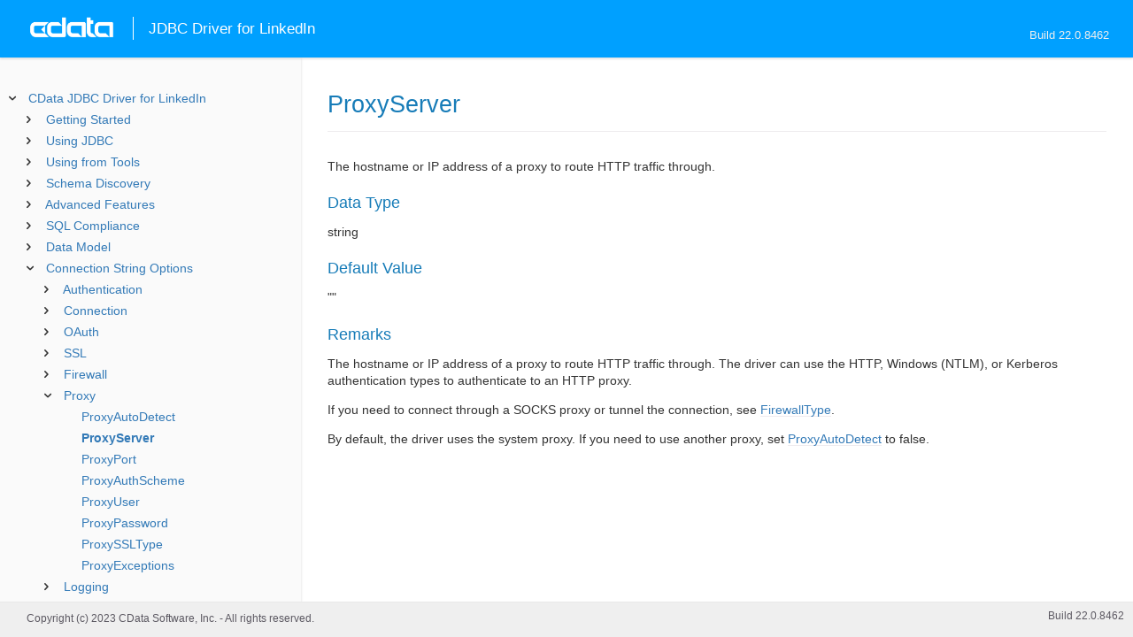

--- FILE ---
content_type: text/html
request_url: https://cdn.cdata.com/help/CLH/jdbc/RSBLinkedIn_p_ProxyServer.htm
body_size: 1882
content:
  
<!DOCTYPE html><html>
<head>
  	<link rel="shortcut icon" href="/favicon.ico" type="image/x-icon">
	<link rel="icon" href="/favicon.ico" type="image/x-icon">
    
  
  <title>CData JDBC Driver for LinkedIn - ProxyServer</title>
  <meta name="viewport" content="width=device-width, initial-scale=1">
	<meta name="description" 	content="CData JDBC Driver for LinkedIn - RSBLinkedIn - ProxyServer: The hostname or IP address of a proxy to route HTTP traffic through." />
	<meta name="author" 		content="www.cdata.com"> 
	<meta name="generator" 		content="ProxyServer (CData JDBC Driver for LinkedIn  [CLRHV Build 8462]);">
	

    <meta http-equiv="X-UA-Compatible" content="IE=edge" >
    <!--if it works on the readme.htm file-->          <link rel="stylesheet" type="text/css" href="../lib/bootstrap/bootstrap.min.css"/> 
      <link rel="stylesheet" type="text/css" href="../lib/syntaxhighlighter-3.0.83/styles/shCore.css" />
      <link rel="stylesheet" type="text/css" href="../lib/syntaxhighlighter-3.0.83/styles/shThemeDefault.css" />
      <link rel="stylesheet" type="text/css" href="help.css" />
      <link rel="stylesheet" type="text/css" href="../lib/tree.css" />
      
       <!-- CData Tracking Info -->      
      
      
            <!-- Google Tag Manager -->      <script>(function(w,d,s,l,i){w[l]=w[l]||[];w[l].push({'gtm.start':
        new Date().getTime(),event:'gtm.js'});var f=d.getElementsByTagName(s)[0],
        j=d.createElement(s),dl=l!='dataLayer'?'&l='+l:'';j.async=true;j.src=
        'https://www.googletagmanager.com/gtm.js?id='+i+dl;f.parentNode.insertBefore(j,f);
        })(window,document,'script','dataLayer','GTM-PDNQ38N');</script>
      <!-- End Google Tag Manager -->      
    </head>
<body>
	
  <div class="header">
    <a href='http://www.cdata.com/'>
    <div id="whlogo">&nbsp;</div>
    </a>
    <div id='whheader'>
    	<h1>JDBC Driver for LinkedIn</h1>
    	<span class="phones">Build 22.0.8462</span>
    	</div>
    <div id="hamburger-menu"></div>
  </div>
    <div border="0" cellpadding="0" cellspacing="0" id="whlayout">
        
        <div id="whcontent">
        <!-- TABLE OF CONTENTS -->            <div height="100%" id=whleftcol width='1%' > 
 
                <div id='whsizer' style='width:340px;'>
        
                </div>
            </div>
        <!-- /TABLE OF CONTENTS -->    
        <div id="whrightcol">
				<div style='margin:0; padding:0;'>
						
						<div id=newver ></div>
				</div>
				
				<div id=whiframe>
       
					<!-- <a id=whfeedback href="javascript:void(0);"><i></i> Questions / Feedback?</a> -->					
                            
					<! -- BEGIN CONTENT -->					<div id="wrapper">
						<div id="content">
							<h1 id="default">ProxyServer</h1>
              <!-- <span id=whtitle>
              &prodname; - Build &prod.vermaj;.&prod.vermin;.&prod:verint;
              </span> -->



<div class="chapter_content" id="RSBLinkedIn_p_ProxyServer">
<p>The hostname or IP address of a proxy to route HTTP traffic through.</p>







<h3>Data Type</h3>
    <p>string</p>

<h3>Default Value</h3>
<p>""</p>

<h3>Remarks</h3>


<p>The hostname or IP address of a proxy to route HTTP traffic through. The driver can use the HTTP, Windows (NTLM), or Kerberos authentication types to authenticate to an HTTP proxy. </p>

<p>If you need to connect through a SOCKS proxy or tunnel the connection, see <a href="RSBLinkedIn_p_FirewallType.htm">FirewallType</a>.</p>

<p>By default, the driver uses the system proxy. If you need to use another proxy, set <a href="RSBLinkedIn_p_ProxyAutoDetect.htm">ProxyAutoDetect</a> to false. 
</p>

</div>

  
				</p>
					<!-- <div style="width:450px;"><tbody><div><td>&;nbsp;</td></div></tbody></div> -->				</div>	
			</div>
			<div class="right-table-of-contents" id="table-of-contents"></div>
		<!-- END CONTENT -->	
	</div>
            </div>
        </div>
        <div>

				<div id='whfooter'>
					<div class=content>
            						Copyright (c) 2023 CData Software, Inc. - All rights reserved.
            
            
						<div class='build'>Build 22.0.8462</div>
					</div>&nbsp;
				</div>
        </div>
    </div>
	
			<script type="text/javascript" src="../lib/jquery-3.5.1.min.js"></script>
		<script type="text/javascript" src="../lib/syntaxhighlighter-3.0.83/scripts/XRegExp.js"></script>	
		<script type="text/javascript" src="../lib/syntaxhighlighter-3.0.83/scripts/shCore.js"></script>
		<script type="text/javascript" src="../lib/syntaxhighlighter-3.0.83/scripts/shAutoloader.js"></script>
		<script type="text/javascript" src="../lib/bootstrap/bootstrap.min.js"></script>
		<script type="text/javascript" src="../lib/toc-dist.js"></script>
		<script type="text/javascript" src="../lib/help.js"></script>
	
	
	<script defer src="https://static.cloudflareinsights.com/beacon.min.js/vcd15cbe7772f49c399c6a5babf22c1241717689176015" integrity="sha512-ZpsOmlRQV6y907TI0dKBHq9Md29nnaEIPlkf84rnaERnq6zvWvPUqr2ft8M1aS28oN72PdrCzSjY4U6VaAw1EQ==" data-cf-beacon='{"version":"2024.11.0","token":"a8bd74d4ba2f4be4ace93132620a7cc6","server_timing":{"name":{"cfCacheStatus":true,"cfEdge":true,"cfExtPri":true,"cfL4":true,"cfOrigin":true,"cfSpeedBrain":true},"location_startswith":null}}' crossorigin="anonymous"></script>
</body></html>









--- FILE ---
content_type: text/html
request_url: https://cdn.cdata.com/help/CLH/jdbc/_toc.htm
body_size: 2187
content:


































<!--if it works on the readme.htm file-->

        
        
    


<div id="whtoc" style="display:none;">

<!--  BEGIN TOC CONTENT -->
<UL >


  <LI class="expanded">
  <a href="default.htm">CData JDBC Driver for LinkedIn</a>

  <UL>








  
    <LI>
      <a href="pg_startedintroj.htm">Getting Started</a>





  <UL>




  
    <LI>
      <a href="pg_connectionj.htm"> Establishing a Connection</a>








  
    <LI>
      <a href="pg_jdbcconnstring.htm"> Building the JDBC URL</a>








  
    <LI>
      <a href="pg_connectingtolinkedincustomappcreate.htm"> Creating a Custom OAuth App</a>








  
    <LI>
      <a href="pg_changelog.htm"> Changelog</a>








  </UL>

  
    <LI>
      <a href="pg_usagej.htm">Using JDBC</a>





  <UL>




  
    <LI>
      <a href="pg_jars.htm"> Installed Files</a>








  
    <LI>
      <a href="pg_JDBCconnectcode.htm"> Connecting from Code</a>








  
    <LI>
      <a href="pg_JDBCqueries.htm"> Executing Statements</a>








  
    <LI>
      <a href="pg_JDBCupdates.htm"> Using Prepared Statements</a>








  
    <LI>
      <a href="pg_connectionpoolingjdbc.htm"> Connection Pooling</a>





  <UL>




  
    <LI>
      <a href="pg_jndipooling.htm"> JNDI</a>








  </UL>

  
    <LI>
      <a href="pg_storedprocedurej.htm"> Calling Stored Procedures</a>








  </UL>

  
    <LI>
      <a href="pg_jdbctoolsintro.htm">Using from Tools</a>





  <UL>




  
    <LI>
      <a href="pg_jdbcdbvisualizer.htm"> DbVisualizer</a>








  
    <LI>
      <a href="pg_jdbcdbeaver.htm"> DBeaver</a>








  
    <LI>
      <a href="pg_jdbcsquirrel.htm"> SQuirreL SQL</a>








  
    <LI>
      <a href="pg_jdbctableau.htm"> Tableau</a>








  </UL>

  
    <LI>
      <a href="pg_systemtablesintro.htm">Schema Discovery</a>





  <UL>




  
    <LI>
      <a href="pg_systemtablesj.htm"> Tables</a>








  
    <LI>
      <a href="pg_systemcolumnsj.htm"> Columns</a>








  
    <LI>
      <a href="pg_spmetadataj.htm"> Procedures</a>








  
    <LI>
      <a href="pg_spmetadataparamj.htm"> Procedure Parameters</a>








  
    <LI>
      <a href="pg_primarykeysjdbc.htm"> Primary Keys</a>








  
    <LI>
      <a href="pg_connmetadatajava.htm"> Connection Properties</a>








  
    <LI>
      <a href="pg_resultsetmetadatajdbc.htm"> Result Sets</a>








  </UL>

  
    <LI>
      <a href="pg_advancedfeatures.htm">Advanced Features</a>





  <UL>




  
    <LI>
      <a href="pg_userviews.htm"> User Defined Views</a>








  
    <LI>
      <a href="pg_advancedssl.htm"> SSL Configuration</a>








  
    <LI>
      <a href="pg_advancedproxy.htm"> Firewall and Proxy</a>








  
    <LI>
      <a href="pg_remotingintroj.htm"> JDBC Remoting</a>





  <UL>




  
    <LI>
      <a href="pg_cli.htm"> CLI Options</a>








  
    <LI>
      <a href="pg_conf.htm"> Configuration File</a>








  </UL>

  
    <LI>
      <a href="pg_caching.htm"> Caching Data</a>





  <UL>




  
    <LI>
      <a href="pg_workings.htm">Configuring the Cache Connection</a>








  
    <LI>
      <a href="pg_cacheAutomatically.htm">Automatically Caching Data</a>








  
    <LI>
      <a href="pg_cacheExplicitly.htm">Explicitly Caching Data</a>








  
    <LI>
      <a href="pg_cachedatatypemapping.htm">Data Type Mapping</a>








  </UL>

  
    <LI>
      <a href="pg_advancedqueryproc.htm"> Query Processing</a>








  
    <LI>
      <a href="pg_advancedlogging.htm"> Logging</a>








  </UL>

  
    <LI>
      <a href="pg_overview.htm">SQL Compliance</a>





  <UL>




  
    <LI>
      <a href="pg_select.htm">SELECT Statements</a>





  <UL>




  
    <LI>
      <a href="pg_sfagg.htm">Aggregate Functions</a>








  
    <LI>
      <a href="pg_sfjoin.htm">JOIN Queries</a>








  
    <LI>
      <a href="pg_dateliteralfunctions.htm">Date Literal Functions</a>








  </UL>

  
    <LI>
      <a href="pg_selectinto.htm">  SELECT INTO Statements</a>








  
    <LI>
      <a href="pg_sqlfunctions.htm"> SQL Functions</a>





  <UL>




  
    <LI>
      <a href="pg_sqlstringfunctions.htm"> STRING Functions</a>








  
    <LI>
      <a href="pg_sqldatefunctions.htm"> DATE Functions</a>








  
    <LI>
      <a href="pg_sqlmathfunctions.htm"> MATH Functions</a>








  </UL>

  
    <LI>
      <a href="pg_insert.htm">INSERT Statements</a>








  
    <LI>
      <a href="pg_cache.htm">CACHE Statements</a>








  
    <LI>
      <a href="pg_exec.htm">EXECUTE Statements</a>








  
    <LI>
      <a href="pg_pivotunpivot.htm">PIVOT and UNPIVOT</a>








  </UL>

  
    <LI>
      <a href="pg_datamodel.htm">Data Model</a>





  <UL>




  
    <LI>
      <a href="pg_allviews.htm"> Views</a>





  <UL>




  
    <LI>
      <a href="pg_table-comments.htm">Comments</a>








  
    <LI>
      <a href="pg_table-companydetails.htm">CompanyDetails</a>








  
    <LI>
      <a href="pg_table-companyfollowerstatistics.htm">CompanyFollowerStatistics</a>








  
    <LI>
      <a href="pg_table-companylist.htm">CompanyList</a>








  
    <LI>
      <a href="pg_table-companylocations.htm">CompanyLocations</a>








  
    <LI>
      <a href="pg_table-companypagestatistics.htm">CompanyPageStatistics</a>








  
    <LI>
      <a href="pg_table-companystatusupdates.htm">CompanyStatusUpdates</a>








  
    <LI>
      <a href="pg_table-companyupdatestatistics.htm">CompanyUpdateStatistics</a>








  
    <LI>
      <a href="pg_table-organizationfollowercount.htm">OrganizationFollowerCount</a>








  
    <LI>
      <a href="pg_table-positions.htm">Positions</a>








  
    <LI>
      <a href="pg_table-profile.htm">Profile</a>








  </UL>

  
    <LI>
      <a href="pg_allsps.htm"> Stored Procedures</a>





  <UL>




  
    <LI>
      <a href="pg_sp-getoauthaccesstoken.htm">GetOAuthAccessToken</a>








  
    <LI>
      <a href="pg_sp-getoauthauthorizationurl.htm">GetOAuthAuthorizationURL</a>








  
    <LI>
      <a href="pg_sp-refreshoauthaccesstoken.htm">RefreshOAuthAccessToken</a>








  </UL>

  
    <LI>
      <a href="pg_allsystables.htm"> System Tables</a>





  <UL>




  
    <LI>
      <a href="pg_table-syscatalogs.htm">sys_catalogs</a>








  
    <LI>
      <a href="pg_table-sysschemas.htm">sys_schemas</a>








  
    <LI>
      <a href="pg_table-systables.htm">sys_tables</a>








  
    <LI>
      <a href="pg_table-systablecolumns.htm">sys_tablecolumns</a>








  
    <LI>
      <a href="pg_table-sysprocedures.htm">sys_procedures</a>








  
    <LI>
      <a href="pg_table-sysprocedureparameters.htm">sys_procedureparameters</a>








  
    <LI>
      <a href="pg_table-syskeycolumns.htm">sys_keycolumns</a>








  
    <LI>
      <a href="pg_table-foreignkeys.htm">sys_foreignkeys</a>








  
    <LI>
      <a href="pg_table-primarykeys.htm">sys_primarykeys</a>








  
    <LI>
      <a href="pg_table-sysindexes.htm">sys_indexes</a>








  
    <LI>
      <a href="pg_table-sysconnectionprops.htm">sys_connection_props</a>








  
    <LI>
      <a href="pg_table-syssqlinfo.htm">sys_sqlinfo</a>








  
    <LI>
      <a href="pg_table-sysidentity.htm">sys_identity</a>







  </UL>

  </UL>





  <LI>
    <a href="Connection.htm">Connection String Options</a>
  
  <UL>






<li>
<a href="RSBLinkedIn_c_Authentication.htm">Authentication</a>
<UL>
		
<LI>

<a href="RSBLinkedIn_p_CompanyId.htm">CompanyId</a>


</UL>




<li>
<a href="RSBLinkedIn_c_Connection.htm">Connection</a>
<UL>
		
<LI>

<a href="RSBLinkedIn_p_APIVersion.htm">APIVersion</a>


</UL>




<li>
<a href="RSBLinkedIn_c_OAuth.htm">OAuth</a>
<UL>
		
<LI>

<a href="RSBLinkedIn_p_InitiateOAuth.htm">InitiateOAuth</a>



		
<LI>

<a href="RSBLinkedIn_p_OAuthClientId.htm">OAuthClientId</a>



		
<LI>

<a href="RSBLinkedIn_p_OAuthClientSecret.htm">OAuthClientSecret</a>



		
<LI>

<a href="RSBLinkedIn_p_OAuthAccessToken.htm">OAuthAccessToken</a>



		
<LI>

<a href="RSBLinkedIn_p_OAuthSettingsLocation.htm">OAuthSettingsLocation</a>



		
<LI>

<a href="RSBLinkedIn_p_CallbackURL.htm">CallbackURL</a>



		
<LI>

<a href="RSBLinkedIn_p_Scope.htm">Scope</a>



		
<LI>

<a href="RSBLinkedIn_p_OAuthVerifier.htm">OAuthVerifier</a>



		
<LI>

<a href="RSBLinkedIn_p_OAuthRefreshToken.htm">OAuthRefreshToken</a>



		
<LI>

<a href="RSBLinkedIn_p_OAuthExpiresIn.htm">OAuthExpiresIn</a>



		
<LI>

<a href="RSBLinkedIn_p_OAuthTokenTimestamp.htm">OAuthTokenTimestamp</a>


</UL>




<li>
<a href="RSBLinkedIn_c_SSL.htm">SSL</a>
<UL>
		
<LI>

<a href="RSBLinkedIn_p_SSLServerCert.htm">SSLServerCert</a>


</UL>




<li>
<a href="RSBLinkedIn_c_Firewall.htm">Firewall</a>
<UL>
		
<LI>

<a href="RSBLinkedIn_p_FirewallType.htm">FirewallType</a>



		
<LI>

<a href="RSBLinkedIn_p_FirewallServer.htm">FirewallServer</a>



		
<LI>

<a href="RSBLinkedIn_p_FirewallPort.htm">FirewallPort</a>



		
<LI>

<a href="RSBLinkedIn_p_FirewallUser.htm">FirewallUser</a>



		
<LI>

<a href="RSBLinkedIn_p_FirewallPassword.htm">FirewallPassword</a>


</UL>




<li>
<a href="RSBLinkedIn_c_Proxy.htm">Proxy</a>
<UL>
		
<LI>

<a href="RSBLinkedIn_p_ProxyAutoDetect.htm">ProxyAutoDetect</a>



		
<LI>

<a href="RSBLinkedIn_p_ProxyServer.htm">ProxyServer</a>



		
<LI>

<a href="RSBLinkedIn_p_ProxyPort.htm">ProxyPort</a>



		
<LI>

<a href="RSBLinkedIn_p_ProxyAuthScheme.htm">ProxyAuthScheme</a>



		
<LI>

<a href="RSBLinkedIn_p_ProxyUser.htm">ProxyUser</a>



		
<LI>

<a href="RSBLinkedIn_p_ProxyPassword.htm">ProxyPassword</a>



		
<LI>

<a href="RSBLinkedIn_p_ProxySSLType.htm">ProxySSLType</a>



		
<LI>

<a href="RSBLinkedIn_p_ProxyExceptions.htm">ProxyExceptions</a>


</UL>




<li>
<a href="RSBLinkedIn_c_Logging.htm">Logging</a>
<UL>
		
<LI>

<a href="RSBLinkedIn_p_Logfile.htm">Logfile</a>



		
<LI>

<a href="RSBLinkedIn_p_Verbosity.htm">Verbosity</a>



		
<LI>

<a href="RSBLinkedIn_p_LogModules.htm">LogModules</a>



		
<LI>

<a href="RSBLinkedIn_p_MaxLogFileSize.htm">MaxLogFileSize</a>



		
<LI>

<a href="RSBLinkedIn_p_MaxLogFileCount.htm">MaxLogFileCount</a>


</UL>




<li>
<a href="RSBLinkedIn_c_Schema.htm">Schema</a>
<UL>
		
<LI>

<a href="RSBLinkedIn_p_Location.htm">Location</a>



		
<LI>

<a href="RSBLinkedIn_p_BrowsableSchemas.htm">BrowsableSchemas</a>



		
<LI>

<a href="RSBLinkedIn_p_Tables.htm">Tables</a>



		
<LI>

<a href="RSBLinkedIn_p_Views.htm">Views</a>


</UL>




<li>
<a href="RSBLinkedIn_c_Caching.htm">Caching</a>
<UL>
		
<LI>

<a href="RSBLinkedIn_p_AutoCache.htm">AutoCache</a>



		
<LI>

<a href="RSBLinkedIn_p_CacheDriver.htm">CacheDriver</a>



		
<LI>

<a href="RSBLinkedIn_p_CacheConnection.htm">CacheConnection</a>



		
<LI>

<a href="RSBLinkedIn_p_CacheLocation.htm">CacheLocation</a>



		
<LI>

<a href="RSBLinkedIn_p_CacheTolerance.htm">CacheTolerance</a>



		
<LI>

<a href="RSBLinkedIn_p_Offline.htm">Offline</a>



		
<LI>

<a href="RSBLinkedIn_p_CacheMetadata.htm">CacheMetadata</a>


</UL>




<li>
<a href="RSBLinkedIn_c_Miscellaneous.htm">Miscellaneous</a>
<UL>
		
<LI>

<a href="RSBLinkedIn_p_BatchSize.htm">BatchSize</a>



		
<LI>

<a href="RSBLinkedIn_p_ConnectionLifeTime.htm">ConnectionLifeTime</a>



		
<LI>

<a href="RSBLinkedIn_p_ConnectOnOpen.htm">ConnectOnOpen</a>



		
<LI>

<a href="RSBLinkedIn_p_MaxRows.htm">MaxRows</a>



		
<LI>

<a href="RSBLinkedIn_p_Other.htm">Other</a>



		
<LI>

<a href="RSBLinkedIn_p_Pagesize.htm">Pagesize</a>



		
<LI>

<a href="RSBLinkedIn_p_PoolIdleTimeout.htm">PoolIdleTimeout</a>



		
<LI>

<a href="RSBLinkedIn_p_PoolMaxSize.htm">PoolMaxSize</a>



		
<LI>

<a href="RSBLinkedIn_p_PoolMinSize.htm">PoolMinSize</a>



		
<LI>

<a href="RSBLinkedIn_p_PoolWaitTime.htm">PoolWaitTime</a>



		
<LI>

<a href="RSBLinkedIn_p_PseudoColumns.htm">PseudoColumns</a>



		
<LI>

<a href="RSBLinkedIn_p_Readonly.htm">Readonly</a>



		
<LI>

<a href="RSBLinkedIn_p_RTK.htm">RTK</a>



		
<LI>

<a href="RSBLinkedIn_p_Timeout.htm">Timeout</a>



		
<LI>

<a href="RSBLinkedIn_p_UseConnectionPooling.htm">UseConnectionPooling</a>



		
<LI>

<a href="RSBLinkedIn_p_UserDefinedViews.htm">UserDefinedViews</a>


</UL>












	</UL>



  <LI>

    <a href="license.htm">License</a>




</UL>

<!-- END TOC CONTENT -->

</div>            

--- FILE ---
content_type: text/plain
request_url: https://c.6sc.co/?m=1
body_size: 2
content:
6suuid=96aa37173a0c05004a0771697201000029490200